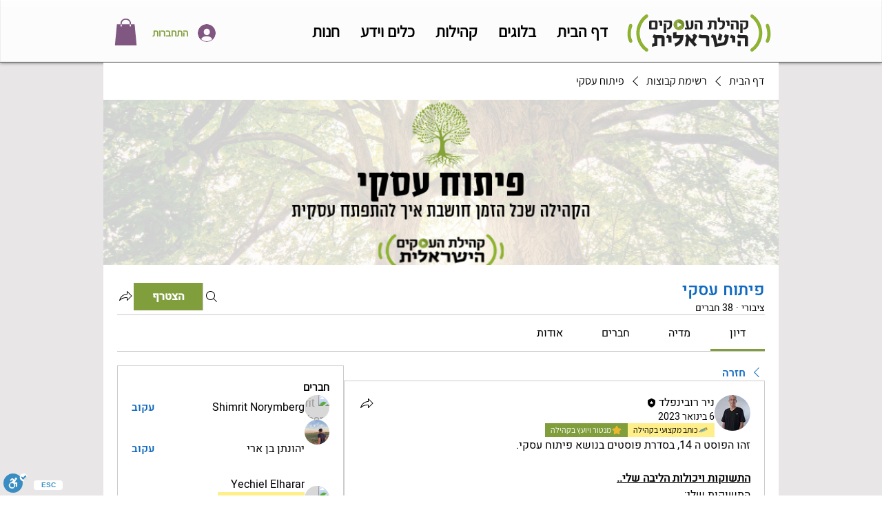

--- FILE ---
content_type: text/html; charset=utf-8
request_url: https://www.google.com/recaptcha/api2/aframe
body_size: 248
content:
<!DOCTYPE HTML><html><head><meta http-equiv="content-type" content="text/html; charset=UTF-8"></head><body><script nonce="7ep8IHI6WeRPZlhOH-tZ2A">/** Anti-fraud and anti-abuse applications only. See google.com/recaptcha */ try{var clients={'sodar':'https://pagead2.googlesyndication.com/pagead/sodar?'};window.addEventListener("message",function(a){try{if(a.source===window.parent){var b=JSON.parse(a.data);var c=clients[b['id']];if(c){var d=document.createElement('img');d.src=c+b['params']+'&rc='+(localStorage.getItem("rc::a")?sessionStorage.getItem("rc::b"):"");window.document.body.appendChild(d);sessionStorage.setItem("rc::e",parseInt(sessionStorage.getItem("rc::e")||0)+1);localStorage.setItem("rc::h",'1768782204117');}}}catch(b){}});window.parent.postMessage("_grecaptcha_ready", "*");}catch(b){}</script></body></html>

--- FILE ---
content_type: image/svg+xml
request_url: https://static.wixstatic.com/shapes/11062b_22eb6553508f4403a44e649f2520ca93.svg
body_size: 3076
content:
<?xml version="1.0" encoding="UTF-8"?>
<svg data-bbox="18.325 51.474 154.011 91.652" xmlns="http://www.w3.org/2000/svg" width="200" height="200" viewBox="0 0 200 200" data-type="color">
    <g>
        <path fill-rule="evenodd" clip-rule="evenodd" fill="#CC9933" d="M129.281 59.136l13.958-6.386c7.101-3.249 15.641-.071 18.879 7.004l4.474 9.779 4.481 9.759c3.229 7.094.051 15.634-7.051 18.884l-13.958 6.386-10.405-22.707-10.378-22.719z" data-color="1"/>
        <path opacity=".15" fill-rule="evenodd" clip-rule="evenodd" d="M129.28 59.138l13.975-6.394c7.082-3.24 15.637-.054 18.874 7.02l4.469 9.769-26.925 12.319-10.393-22.714z" fill="#000000" data-color="2"/>
        <path fill-rule="evenodd" clip-rule="evenodd" fill="#92C9AB" d="M44.995 97.682c25.997-11.877 51.973-23.762 77.977-35.659l5.179 11.356 5.199 11.363 5.199 11.363 5.186 11.336a82918.393 82918.393 0 0 1-77.957 35.667c-1.725-3.769-3.461-7.567-5.187-11.336l-5.199-11.363-5.199-11.363-5.198-11.364z" data-color="3"/>
        <path opacity=".3" fill-rule="evenodd" clip-rule="evenodd" d="M44.988 97.69l77.959-35.668 5.198 11.359-78.115 35.524-5.042-11.215z" fill="#000000" data-color="2"/>
        <path d="M128.148 73.382l5.193 11.355-77.957 35.668-5.351-11.499 78.115-35.524z" opacity=".2" fill-rule="evenodd" clip-rule="evenodd" fill="#000000" data-color="2"/>
        <path d="M133.341 84.737l5.195 11.355-77.957 35.669-5.195-11.356 77.957-35.668z" opacity=".1" fill-rule="evenodd" clip-rule="evenodd" fill="#000000" data-color="2"/>
        <path fill-rule="evenodd" clip-rule="evenodd" fill="#D1BEAA" d="M18.326 137.366l26.649-39.692c3.134-1.417 6.856-.032 8.281 3.082a6.25 6.25 0 0 1-1.888 7.57c2.538-.914 5.842 1.109 7.087 3.793a6.242 6.242 0 0 1-3.082 8.281 6.242 6.242 0 0 1 8.281 3.082c.732 1.565.727 3.285.171 4.778-.556 1.493-1.676 2.798-3.253 3.503a6.263 6.263 0 0 1 8.281 3.082 6.242 6.242 0 0 1-3.082 8.281l-47.445-5.76z" data-color="4"/>
        <path opacity=".3" fill-rule="evenodd" clip-rule="evenodd" d="M18.326 137.366l26.649-39.692c3.134-1.417 6.856-.032 8.281 3.082a6.253 6.253 0 0 1-1.922 7.602c-.415.14-.792.362-1.139.687l-31.869 28.321z" fill="#000000" data-color="2"/>
        <path opacity=".2" fill-rule="evenodd" clip-rule="evenodd" d="M18.326 137.366l31.868-28.322c.347-.324.728-.56 1.143-.7 2.541-.98 5.881 1.071 7.118 3.775a6.261 6.261 0 0 1-3.062 8.288l-37.067 16.959z" fill="#000000" data-color="2"/>
        <path opacity=".1" fill-rule="evenodd" clip-rule="evenodd" d="M18.326 137.368l42.243-5.599.015-.003-.001-.003a6.245 6.245 0 0 0 3.073-8.274c-1.436-3.135-5.144-4.524-8.275-3.082l-37.055 16.961z" fill="#000000" data-color="2"/>
        <path d="M18.326 137.366l8.629-12.834 6.724 14.696-15.353-1.862z" fill-rule="evenodd" clip-rule="evenodd" fill="#990000" data-color="5"/>
        <path d="M26.958 124.531l-8.633 12.837 11.995-5.488-3.362-7.349z" opacity=".3" fill-rule="evenodd" clip-rule="evenodd" fill="#000000" data-color="2"/>
        <path d="M121.892 62.515l8.835-4.042 20.783 45.426-8.855 4.034-10.385-22.699-10.378-22.719z" fill-rule="evenodd" clip-rule="evenodd" fill="#FFE591" data-color="6"/>
        <path d="M121.892 62.515l8.835-4.042 10.393 22.716-8.85 4.045-10.378-22.719z" opacity=".25" fill-rule="evenodd" clip-rule="evenodd" fill="#000000" data-color="2"/>
    </g>
</svg>
